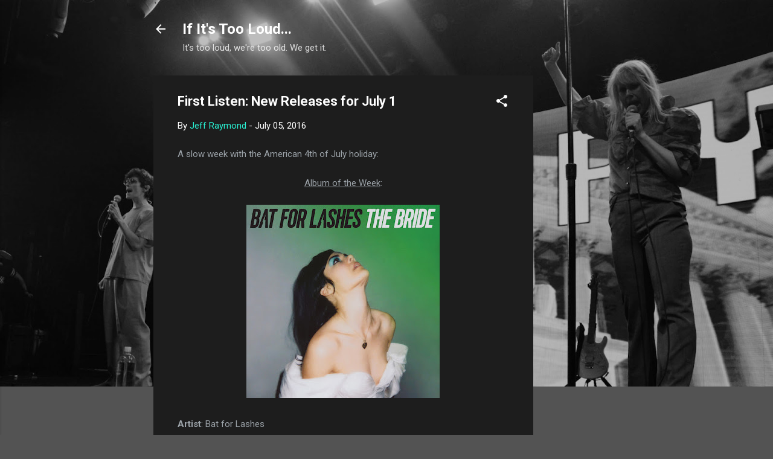

--- FILE ---
content_type: text/html; charset=utf-8
request_url: https://www.google.com/recaptcha/api2/aframe
body_size: 248
content:
<!DOCTYPE HTML><html><head><meta http-equiv="content-type" content="text/html; charset=UTF-8"></head><body><script nonce="9udb8zU5B6FuAHbu5-Sgnw">/** Anti-fraud and anti-abuse applications only. See google.com/recaptcha */ try{var clients={'sodar':'https://pagead2.googlesyndication.com/pagead/sodar?'};window.addEventListener("message",function(a){try{if(a.source===window.parent){var b=JSON.parse(a.data);var c=clients[b['id']];if(c){var d=document.createElement('img');d.src=c+b['params']+'&rc='+(localStorage.getItem("rc::a")?sessionStorage.getItem("rc::b"):"");window.document.body.appendChild(d);sessionStorage.setItem("rc::e",parseInt(sessionStorage.getItem("rc::e")||0)+1);localStorage.setItem("rc::h",'1768918414266');}}}catch(b){}});window.parent.postMessage("_grecaptcha_ready", "*");}catch(b){}</script></body></html>